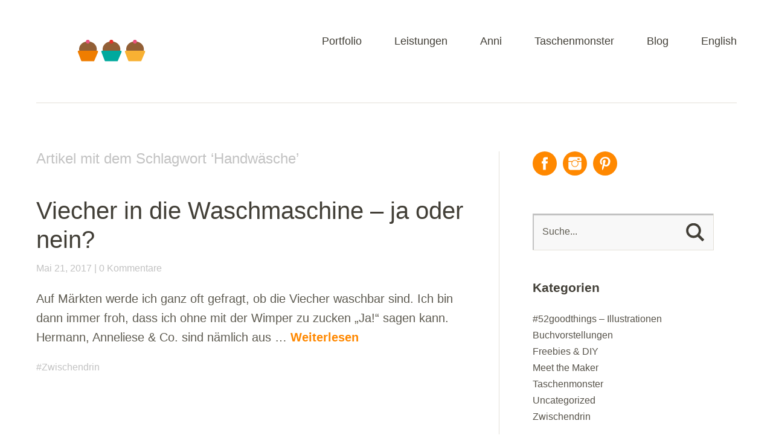

--- FILE ---
content_type: text/html; charset=UTF-8
request_url: https://annimi.de/tag/handwaesche/
body_size: 12772
content:
<!DOCTYPE html>
<!--[if lte IE 8]>
<html class="ie" lang="de">
<![endif]-->
<html lang="de">
<!--<![endif]-->
<head>
<meta charset="UTF-8" />
<meta name="viewport" content="width=device-width,initial-scale=1">
<link rel="profile" href="http://gmpg.org/xfn/11" />
<link rel="pingback" href="https://annimi.de/xmlrpc.php">
<meta name='robots' content='index, follow, max-image-preview:large, max-snippet:-1, max-video-preview:-1' />

	<!-- This site is optimized with the Yoast SEO plugin v26.8 - https://yoast.com/product/yoast-seo-wordpress/ -->
	<title>Handwäsche Archive &#8226; Annimi</title>
	<link rel="canonical" href="https://annimi.de/tag/handwaesche/" />
	<meta property="og:locale" content="de_DE" />
	<meta property="og:type" content="article" />
	<meta property="og:title" content="Handwäsche Archive &#8226; Annimi" />
	<meta property="og:url" content="https://annimi.de/tag/handwaesche/" />
	<meta property="og:site_name" content="Annimi" />
	<meta name="twitter:card" content="summary_large_image" />
	<script type="application/ld+json" class="yoast-schema-graph">{"@context":"https://schema.org","@graph":[{"@type":"CollectionPage","@id":"https://annimi.de/tag/handwaesche/","url":"https://annimi.de/tag/handwaesche/","name":"Handwäsche Archive &#8226; Annimi","isPartOf":{"@id":"https://annimi.de/#website"},"breadcrumb":{"@id":"https://annimi.de/tag/handwaesche/#breadcrumb"},"inLanguage":"de"},{"@type":"BreadcrumbList","@id":"https://annimi.de/tag/handwaesche/#breadcrumb","itemListElement":[{"@type":"ListItem","position":1,"name":"Startseite","item":"https://annimi.de/"},{"@type":"ListItem","position":2,"name":"Handwäsche"}]},{"@type":"WebSite","@id":"https://annimi.de/#website","url":"https://annimi.de/","name":"Annimi","description":"Viecher und Geschichten","potentialAction":[{"@type":"SearchAction","target":{"@type":"EntryPoint","urlTemplate":"https://annimi.de/?s={search_term_string}"},"query-input":{"@type":"PropertyValueSpecification","valueRequired":true,"valueName":"search_term_string"}}],"inLanguage":"de"}]}</script>
	<!-- / Yoast SEO plugin. -->


<link rel="alternate" type="application/rss+xml" title="Annimi &raquo; Feed" href="https://annimi.de/feed/" />
<link rel="alternate" type="application/rss+xml" title="Annimi &raquo; Kommentar-Feed" href="https://annimi.de/comments/feed/" />
<link rel="alternate" type="application/rss+xml" title="Annimi &raquo; Schlagwort-Feed zu Handwäsche" href="https://annimi.de/tag/handwaesche/feed/" />
<style id='wp-img-auto-sizes-contain-inline-css' type='text/css'>
img:is([sizes=auto i],[sizes^="auto," i]){contain-intrinsic-size:3000px 1500px}
/*# sourceURL=wp-img-auto-sizes-contain-inline-css */
</style>
<link rel='stylesheet' id='responsive-slider-css' href='https://annimi.de/wp-content/plugins/responsive-slider/css/responsive-slider.css?ver=0.1' type='text/css' media='all' />
<style id='wp-emoji-styles-inline-css' type='text/css'>

	img.wp-smiley, img.emoji {
		display: inline !important;
		border: none !important;
		box-shadow: none !important;
		height: 1em !important;
		width: 1em !important;
		margin: 0 0.07em !important;
		vertical-align: -0.1em !important;
		background: none !important;
		padding: 0 !important;
	}
/*# sourceURL=wp-emoji-styles-inline-css */
</style>
<style id='wp-block-library-inline-css' type='text/css'>
:root{--wp-block-synced-color:#7a00df;--wp-block-synced-color--rgb:122,0,223;--wp-bound-block-color:var(--wp-block-synced-color);--wp-editor-canvas-background:#ddd;--wp-admin-theme-color:#007cba;--wp-admin-theme-color--rgb:0,124,186;--wp-admin-theme-color-darker-10:#006ba1;--wp-admin-theme-color-darker-10--rgb:0,107,160.5;--wp-admin-theme-color-darker-20:#005a87;--wp-admin-theme-color-darker-20--rgb:0,90,135;--wp-admin-border-width-focus:2px}@media (min-resolution:192dpi){:root{--wp-admin-border-width-focus:1.5px}}.wp-element-button{cursor:pointer}:root .has-very-light-gray-background-color{background-color:#eee}:root .has-very-dark-gray-background-color{background-color:#313131}:root .has-very-light-gray-color{color:#eee}:root .has-very-dark-gray-color{color:#313131}:root .has-vivid-green-cyan-to-vivid-cyan-blue-gradient-background{background:linear-gradient(135deg,#00d084,#0693e3)}:root .has-purple-crush-gradient-background{background:linear-gradient(135deg,#34e2e4,#4721fb 50%,#ab1dfe)}:root .has-hazy-dawn-gradient-background{background:linear-gradient(135deg,#faaca8,#dad0ec)}:root .has-subdued-olive-gradient-background{background:linear-gradient(135deg,#fafae1,#67a671)}:root .has-atomic-cream-gradient-background{background:linear-gradient(135deg,#fdd79a,#004a59)}:root .has-nightshade-gradient-background{background:linear-gradient(135deg,#330968,#31cdcf)}:root .has-midnight-gradient-background{background:linear-gradient(135deg,#020381,#2874fc)}:root{--wp--preset--font-size--normal:16px;--wp--preset--font-size--huge:42px}.has-regular-font-size{font-size:1em}.has-larger-font-size{font-size:2.625em}.has-normal-font-size{font-size:var(--wp--preset--font-size--normal)}.has-huge-font-size{font-size:var(--wp--preset--font-size--huge)}.has-text-align-center{text-align:center}.has-text-align-left{text-align:left}.has-text-align-right{text-align:right}.has-fit-text{white-space:nowrap!important}#end-resizable-editor-section{display:none}.aligncenter{clear:both}.items-justified-left{justify-content:flex-start}.items-justified-center{justify-content:center}.items-justified-right{justify-content:flex-end}.items-justified-space-between{justify-content:space-between}.screen-reader-text{border:0;clip-path:inset(50%);height:1px;margin:-1px;overflow:hidden;padding:0;position:absolute;width:1px;word-wrap:normal!important}.screen-reader-text:focus{background-color:#ddd;clip-path:none;color:#444;display:block;font-size:1em;height:auto;left:5px;line-height:normal;padding:15px 23px 14px;text-decoration:none;top:5px;width:auto;z-index:100000}html :where(.has-border-color){border-style:solid}html :where([style*=border-top-color]){border-top-style:solid}html :where([style*=border-right-color]){border-right-style:solid}html :where([style*=border-bottom-color]){border-bottom-style:solid}html :where([style*=border-left-color]){border-left-style:solid}html :where([style*=border-width]){border-style:solid}html :where([style*=border-top-width]){border-top-style:solid}html :where([style*=border-right-width]){border-right-style:solid}html :where([style*=border-bottom-width]){border-bottom-style:solid}html :where([style*=border-left-width]){border-left-style:solid}html :where(img[class*=wp-image-]){height:auto;max-width:100%}:where(figure){margin:0 0 1em}html :where(.is-position-sticky){--wp-admin--admin-bar--position-offset:var(--wp-admin--admin-bar--height,0px)}@media screen and (max-width:600px){html :where(.is-position-sticky){--wp-admin--admin-bar--position-offset:0px}}

/*# sourceURL=wp-block-library-inline-css */
</style><style id='global-styles-inline-css' type='text/css'>
:root{--wp--preset--aspect-ratio--square: 1;--wp--preset--aspect-ratio--4-3: 4/3;--wp--preset--aspect-ratio--3-4: 3/4;--wp--preset--aspect-ratio--3-2: 3/2;--wp--preset--aspect-ratio--2-3: 2/3;--wp--preset--aspect-ratio--16-9: 16/9;--wp--preset--aspect-ratio--9-16: 9/16;--wp--preset--color--black: #000000;--wp--preset--color--cyan-bluish-gray: #abb8c3;--wp--preset--color--white: #ffffff;--wp--preset--color--pale-pink: #f78da7;--wp--preset--color--vivid-red: #cf2e2e;--wp--preset--color--luminous-vivid-orange: #ff6900;--wp--preset--color--luminous-vivid-amber: #fcb900;--wp--preset--color--light-green-cyan: #7bdcb5;--wp--preset--color--vivid-green-cyan: #00d084;--wp--preset--color--pale-cyan-blue: #8ed1fc;--wp--preset--color--vivid-cyan-blue: #0693e3;--wp--preset--color--vivid-purple: #9b51e0;--wp--preset--gradient--vivid-cyan-blue-to-vivid-purple: linear-gradient(135deg,rgb(6,147,227) 0%,rgb(155,81,224) 100%);--wp--preset--gradient--light-green-cyan-to-vivid-green-cyan: linear-gradient(135deg,rgb(122,220,180) 0%,rgb(0,208,130) 100%);--wp--preset--gradient--luminous-vivid-amber-to-luminous-vivid-orange: linear-gradient(135deg,rgb(252,185,0) 0%,rgb(255,105,0) 100%);--wp--preset--gradient--luminous-vivid-orange-to-vivid-red: linear-gradient(135deg,rgb(255,105,0) 0%,rgb(207,46,46) 100%);--wp--preset--gradient--very-light-gray-to-cyan-bluish-gray: linear-gradient(135deg,rgb(238,238,238) 0%,rgb(169,184,195) 100%);--wp--preset--gradient--cool-to-warm-spectrum: linear-gradient(135deg,rgb(74,234,220) 0%,rgb(151,120,209) 20%,rgb(207,42,186) 40%,rgb(238,44,130) 60%,rgb(251,105,98) 80%,rgb(254,248,76) 100%);--wp--preset--gradient--blush-light-purple: linear-gradient(135deg,rgb(255,206,236) 0%,rgb(152,150,240) 100%);--wp--preset--gradient--blush-bordeaux: linear-gradient(135deg,rgb(254,205,165) 0%,rgb(254,45,45) 50%,rgb(107,0,62) 100%);--wp--preset--gradient--luminous-dusk: linear-gradient(135deg,rgb(255,203,112) 0%,rgb(199,81,192) 50%,rgb(65,88,208) 100%);--wp--preset--gradient--pale-ocean: linear-gradient(135deg,rgb(255,245,203) 0%,rgb(182,227,212) 50%,rgb(51,167,181) 100%);--wp--preset--gradient--electric-grass: linear-gradient(135deg,rgb(202,248,128) 0%,rgb(113,206,126) 100%);--wp--preset--gradient--midnight: linear-gradient(135deg,rgb(2,3,129) 0%,rgb(40,116,252) 100%);--wp--preset--font-size--small: 13px;--wp--preset--font-size--medium: 20px;--wp--preset--font-size--large: 36px;--wp--preset--font-size--x-large: 42px;--wp--preset--spacing--20: 0.44rem;--wp--preset--spacing--30: 0.67rem;--wp--preset--spacing--40: 1rem;--wp--preset--spacing--50: 1.5rem;--wp--preset--spacing--60: 2.25rem;--wp--preset--spacing--70: 3.38rem;--wp--preset--spacing--80: 5.06rem;--wp--preset--shadow--natural: 6px 6px 9px rgba(0, 0, 0, 0.2);--wp--preset--shadow--deep: 12px 12px 50px rgba(0, 0, 0, 0.4);--wp--preset--shadow--sharp: 6px 6px 0px rgba(0, 0, 0, 0.2);--wp--preset--shadow--outlined: 6px 6px 0px -3px rgb(255, 255, 255), 6px 6px rgb(0, 0, 0);--wp--preset--shadow--crisp: 6px 6px 0px rgb(0, 0, 0);}:where(.is-layout-flex){gap: 0.5em;}:where(.is-layout-grid){gap: 0.5em;}body .is-layout-flex{display: flex;}.is-layout-flex{flex-wrap: wrap;align-items: center;}.is-layout-flex > :is(*, div){margin: 0;}body .is-layout-grid{display: grid;}.is-layout-grid > :is(*, div){margin: 0;}:where(.wp-block-columns.is-layout-flex){gap: 2em;}:where(.wp-block-columns.is-layout-grid){gap: 2em;}:where(.wp-block-post-template.is-layout-flex){gap: 1.25em;}:where(.wp-block-post-template.is-layout-grid){gap: 1.25em;}.has-black-color{color: var(--wp--preset--color--black) !important;}.has-cyan-bluish-gray-color{color: var(--wp--preset--color--cyan-bluish-gray) !important;}.has-white-color{color: var(--wp--preset--color--white) !important;}.has-pale-pink-color{color: var(--wp--preset--color--pale-pink) !important;}.has-vivid-red-color{color: var(--wp--preset--color--vivid-red) !important;}.has-luminous-vivid-orange-color{color: var(--wp--preset--color--luminous-vivid-orange) !important;}.has-luminous-vivid-amber-color{color: var(--wp--preset--color--luminous-vivid-amber) !important;}.has-light-green-cyan-color{color: var(--wp--preset--color--light-green-cyan) !important;}.has-vivid-green-cyan-color{color: var(--wp--preset--color--vivid-green-cyan) !important;}.has-pale-cyan-blue-color{color: var(--wp--preset--color--pale-cyan-blue) !important;}.has-vivid-cyan-blue-color{color: var(--wp--preset--color--vivid-cyan-blue) !important;}.has-vivid-purple-color{color: var(--wp--preset--color--vivid-purple) !important;}.has-black-background-color{background-color: var(--wp--preset--color--black) !important;}.has-cyan-bluish-gray-background-color{background-color: var(--wp--preset--color--cyan-bluish-gray) !important;}.has-white-background-color{background-color: var(--wp--preset--color--white) !important;}.has-pale-pink-background-color{background-color: var(--wp--preset--color--pale-pink) !important;}.has-vivid-red-background-color{background-color: var(--wp--preset--color--vivid-red) !important;}.has-luminous-vivid-orange-background-color{background-color: var(--wp--preset--color--luminous-vivid-orange) !important;}.has-luminous-vivid-amber-background-color{background-color: var(--wp--preset--color--luminous-vivid-amber) !important;}.has-light-green-cyan-background-color{background-color: var(--wp--preset--color--light-green-cyan) !important;}.has-vivid-green-cyan-background-color{background-color: var(--wp--preset--color--vivid-green-cyan) !important;}.has-pale-cyan-blue-background-color{background-color: var(--wp--preset--color--pale-cyan-blue) !important;}.has-vivid-cyan-blue-background-color{background-color: var(--wp--preset--color--vivid-cyan-blue) !important;}.has-vivid-purple-background-color{background-color: var(--wp--preset--color--vivid-purple) !important;}.has-black-border-color{border-color: var(--wp--preset--color--black) !important;}.has-cyan-bluish-gray-border-color{border-color: var(--wp--preset--color--cyan-bluish-gray) !important;}.has-white-border-color{border-color: var(--wp--preset--color--white) !important;}.has-pale-pink-border-color{border-color: var(--wp--preset--color--pale-pink) !important;}.has-vivid-red-border-color{border-color: var(--wp--preset--color--vivid-red) !important;}.has-luminous-vivid-orange-border-color{border-color: var(--wp--preset--color--luminous-vivid-orange) !important;}.has-luminous-vivid-amber-border-color{border-color: var(--wp--preset--color--luminous-vivid-amber) !important;}.has-light-green-cyan-border-color{border-color: var(--wp--preset--color--light-green-cyan) !important;}.has-vivid-green-cyan-border-color{border-color: var(--wp--preset--color--vivid-green-cyan) !important;}.has-pale-cyan-blue-border-color{border-color: var(--wp--preset--color--pale-cyan-blue) !important;}.has-vivid-cyan-blue-border-color{border-color: var(--wp--preset--color--vivid-cyan-blue) !important;}.has-vivid-purple-border-color{border-color: var(--wp--preset--color--vivid-purple) !important;}.has-vivid-cyan-blue-to-vivid-purple-gradient-background{background: var(--wp--preset--gradient--vivid-cyan-blue-to-vivid-purple) !important;}.has-light-green-cyan-to-vivid-green-cyan-gradient-background{background: var(--wp--preset--gradient--light-green-cyan-to-vivid-green-cyan) !important;}.has-luminous-vivid-amber-to-luminous-vivid-orange-gradient-background{background: var(--wp--preset--gradient--luminous-vivid-amber-to-luminous-vivid-orange) !important;}.has-luminous-vivid-orange-to-vivid-red-gradient-background{background: var(--wp--preset--gradient--luminous-vivid-orange-to-vivid-red) !important;}.has-very-light-gray-to-cyan-bluish-gray-gradient-background{background: var(--wp--preset--gradient--very-light-gray-to-cyan-bluish-gray) !important;}.has-cool-to-warm-spectrum-gradient-background{background: var(--wp--preset--gradient--cool-to-warm-spectrum) !important;}.has-blush-light-purple-gradient-background{background: var(--wp--preset--gradient--blush-light-purple) !important;}.has-blush-bordeaux-gradient-background{background: var(--wp--preset--gradient--blush-bordeaux) !important;}.has-luminous-dusk-gradient-background{background: var(--wp--preset--gradient--luminous-dusk) !important;}.has-pale-ocean-gradient-background{background: var(--wp--preset--gradient--pale-ocean) !important;}.has-electric-grass-gradient-background{background: var(--wp--preset--gradient--electric-grass) !important;}.has-midnight-gradient-background{background: var(--wp--preset--gradient--midnight) !important;}.has-small-font-size{font-size: var(--wp--preset--font-size--small) !important;}.has-medium-font-size{font-size: var(--wp--preset--font-size--medium) !important;}.has-large-font-size{font-size: var(--wp--preset--font-size--large) !important;}.has-x-large-font-size{font-size: var(--wp--preset--font-size--x-large) !important;}
/*# sourceURL=global-styles-inline-css */
</style>

<style id='classic-theme-styles-inline-css' type='text/css'>
/*! This file is auto-generated */
.wp-block-button__link{color:#fff;background-color:#32373c;border-radius:9999px;box-shadow:none;text-decoration:none;padding:calc(.667em + 2px) calc(1.333em + 2px);font-size:1.125em}.wp-block-file__button{background:#32373c;color:#fff;text-decoration:none}
/*# sourceURL=/wp-includes/css/classic-themes.min.css */
</style>
<link rel='stylesheet' id='contact-form-7-css' href='https://annimi.de/wp-content/plugins/contact-form-7/includes/css/styles.css?ver=6.1.4' type='text/css' media='all' />
<link rel='stylesheet' id='responsive-lightbox-swipebox-css' href='https://annimi.de/wp-content/plugins/responsive-lightbox/assets/swipebox/swipebox.min.css?ver=1.5.2' type='text/css' media='all' />
<link rel='stylesheet' id='parent-style-css' href='https://annimi.de/wp-content/themes/baylys/style.css?ver=6.9' type='text/css' media='all' />
<link rel='stylesheet' id='baylys-style-css' href='https://annimi.de/wp-content/themes/baylyschildthemefolder/style.css?ver=20150206' type='text/css' media='all' />
<link rel='stylesheet' id='googleFonts-css' href='http://fonts.googleapis.com/css?family=Open+Sans%3A300italic%2C400italic%2C700italic%2C400%2C300%2C700%2C800&#038;ver=6.9' type='text/css' media='all' />
<script type="text/javascript" src="https://annimi.de/wp-includes/js/jquery/jquery.min.js?ver=3.7.1" id="jquery-core-js"></script>
<script type="text/javascript" src="https://annimi.de/wp-includes/js/jquery/jquery-migrate.min.js?ver=3.4.1" id="jquery-migrate-js"></script>
<script type="text/javascript" src="https://annimi.de/wp-content/plugins/responsive-lightbox/assets/dompurify/purify.min.js?ver=3.3.1" id="dompurify-js"></script>
<script type="text/javascript" id="responsive-lightbox-sanitizer-js-before">
/* <![CDATA[ */
window.RLG = window.RLG || {}; window.RLG.sanitizeAllowedHosts = ["youtube.com","www.youtube.com","youtu.be","vimeo.com","player.vimeo.com"];
//# sourceURL=responsive-lightbox-sanitizer-js-before
/* ]]> */
</script>
<script type="text/javascript" src="https://annimi.de/wp-content/plugins/responsive-lightbox/js/sanitizer.js?ver=2.7.0" id="responsive-lightbox-sanitizer-js"></script>
<script type="text/javascript" src="https://annimi.de/wp-content/plugins/responsive-lightbox/assets/swipebox/jquery.swipebox.min.js?ver=1.5.2" id="responsive-lightbox-swipebox-js"></script>
<script type="text/javascript" src="https://annimi.de/wp-includes/js/underscore.min.js?ver=1.13.7" id="underscore-js"></script>
<script type="text/javascript" src="https://annimi.de/wp-content/plugins/responsive-lightbox/assets/infinitescroll/infinite-scroll.pkgd.min.js?ver=4.0.1" id="responsive-lightbox-infinite-scroll-js"></script>
<script type="text/javascript" id="responsive-lightbox-js-before">
/* <![CDATA[ */
var rlArgs = {"script":"swipebox","selector":"lightbox","customEvents":"","activeGalleries":true,"animation":true,"hideCloseButtonOnMobile":false,"removeBarsOnMobile":false,"hideBars":true,"hideBarsDelay":5000,"videoMaxWidth":1080,"useSVG":true,"loopAtEnd":false,"woocommerce_gallery":false,"ajaxurl":"https:\/\/annimi.de\/wp-admin\/admin-ajax.php","nonce":"e4972a1e80","preview":false,"postId":3387,"scriptExtension":false};

//# sourceURL=responsive-lightbox-js-before
/* ]]> */
</script>
<script type="text/javascript" src="https://annimi.de/wp-content/plugins/responsive-lightbox/js/front.js?ver=2.7.0" id="responsive-lightbox-js"></script>
<script type="text/javascript" src="https://annimi.de/wp-content/themes/baylys/js/jquery.fitvids.js?ver=1.1" id="baylys-fitvids-js"></script>
<script type="text/javascript" src="https://annimi.de/wp-content/themes/baylys/js/jquery.placeholder.min.js?ver=1.0" id="baylys-placeholder-js"></script>
<script type="text/javascript" src="https://annimi.de/wp-content/themes/baylys/js/custom.js?ver=1.0" id="baylys-custom-js"></script>
<link rel="https://api.w.org/" href="https://annimi.de/wp-json/" /><link rel="alternate" title="JSON" type="application/json" href="https://annimi.de/wp-json/wp/v2/tags/1640" /><link rel="EditURI" type="application/rsd+xml" title="RSD" href="https://annimi.de/xmlrpc.php?rsd" />
<meta name="generator" content="WordPress 6.9" />

        <script type="text/javascript">
            var jQueryMigrateHelperHasSentDowngrade = false;

			window.onerror = function( msg, url, line, col, error ) {
				// Break out early, do not processing if a downgrade reqeust was already sent.
				if ( jQueryMigrateHelperHasSentDowngrade ) {
					return true;
                }

				var xhr = new XMLHttpRequest();
				var nonce = 'd9947bcad9';
				var jQueryFunctions = [
					'andSelf',
					'browser',
					'live',
					'boxModel',
					'support.boxModel',
					'size',
					'swap',
					'clean',
					'sub',
                ];
				var match_pattern = /\)\.(.+?) is not a function/;
                var erroredFunction = msg.match( match_pattern );

                // If there was no matching functions, do not try to downgrade.
                if ( null === erroredFunction || typeof erroredFunction !== 'object' || typeof erroredFunction[1] === "undefined" || -1 === jQueryFunctions.indexOf( erroredFunction[1] ) ) {
                    return true;
                }

                // Set that we've now attempted a downgrade request.
                jQueryMigrateHelperHasSentDowngrade = true;

				xhr.open( 'POST', 'https://annimi.de/wp-admin/admin-ajax.php' );
				xhr.setRequestHeader( 'Content-Type', 'application/x-www-form-urlencoded' );
				xhr.onload = function () {
					var response,
                        reload = false;

					if ( 200 === xhr.status ) {
                        try {
                        	response = JSON.parse( xhr.response );

                        	reload = response.data.reload;
                        } catch ( e ) {
                        	reload = false;
                        }
                    }

					// Automatically reload the page if a deprecation caused an automatic downgrade, ensure visitors get the best possible experience.
					if ( reload ) {
						location.reload();
                    }
				};

				xhr.send( encodeURI( 'action=jquery-migrate-downgrade-version&_wpnonce=' + nonce ) );

				// Suppress error alerts in older browsers
				return true;
			}
        </script>

		<style type="text/css">
/* Custom Link Color */
a,
#site-title h1 a:hover,
.entry-header h2.entry-title a:hover,
.author-info .author-details h3 a:hover,
#footerwidget-wrap .widget a:hover,
#footer #site-info a:hover,
#site-nav li a:hover,
#site-nav li li a:hover,
.widget_categories a:hover,
.widget_meta a:hover,
.widget_links a:hover,
.widget_recent_entries a:hover,
.widget_pages a:hover,
.widget_archive a:hover,
.widget_nav_menu a:hover,
.slider-wrap .responsive-slider.flexslider .slide-title a:hover,
#smart-archives-list ul li a:hover,
#smart-archives-fancy ul.archive-list li a:hover,
#content .post.portfolio-element h2.entry-title a:hover {
	color:#ff8800;
}
input#submit,
input.wpcf7-submit,
.format-link .entry-content a.link,
.jetpack_subscription_widget form#subscribe-blog input[type="submit"] {
	background:#ff8800;
}
@media screen and (min-width: 1100px) {
#site-nav li a:hover,
#site-nav li li a:hover,
#site-nav li:hover > a,
#site-nav li li:hover > a {
	color: #ff8800 !important;
}
}
</style>
<style type="text/css">
/* Custom Link Hover Color */
a:hover {color:#ff0000;}
.format-link .entry-content a.link:hover,
input#submit:hover,
input.wpcf7-submit:hover,
.jetpack_subscription_widget form#subscribe-blog input[type="submit"]:hover {background:#ff0000;}
</style>
<style type="text/css">
/* Custom Footer Bg Color */
#footer {background:#ff8800;}
</style>
<link rel="icon" href="https://annimi.de/wp-content/uploads/2018/09/annimi-favicon-muffin.png" sizes="32x32" />
<link rel="icon" href="https://annimi.de/wp-content/uploads/2018/09/annimi-favicon-muffin.png" sizes="192x192" />
<link rel="apple-touch-icon" href="https://annimi.de/wp-content/uploads/2018/09/annimi-favicon-muffin.png" />
<meta name="msapplication-TileImage" content="https://annimi.de/wp-content/uploads/2018/09/annimi-favicon-muffin.png" />
<style id="sccss">/* Enter Your Custom CSS Here 
*/


/* Footer: neuer Style für Socialmedia-Icons */

#footerwidget-wrap ul.sociallinks li a.facebook {
    background: #FFF url("/wp-content/uploads/2015/09/socialicons_orange.png") no-repeat scroll -40px 0px;
}

#footerwidget-wrap ul.sociallinks li a.flickr {
    background: #FFF url("/wp-content/uploads/2015/09/socialicons_orange.png") no-repeat scroll -120px 0px;
}

#footerwidget-wrap ul.sociallinks li a.instagram {
    background: #FFF url("/wp-content/uploads/2015/09/socialicons_orange.png") no-repeat scroll -160px 0px;
}

#footerwidget-wrap ul.sociallinks li a.pinterest {
    background: #FFF url("/wp-content/uploads/2015/09/socialicons_orange.png") no-repeat scroll -440px 0px;
}


/* Sidebar: neuer Style für Socialmedia-Icons */

ul.sociallinks li a.facebook {
    background: #ff8800 url("/wp-content/uploads/2015/09/socialicons_weiss.png") no-repeat scroll -40px 0px;
}

ul.sociallinks li a.flickr {
    background: #ff8800 url("/wp-content/uploads/2015/09/socialicons_weiss.png") no-repeat scroll -120px 0px;
}

ul.sociallinks li a.instagram {
    background: #ff8800 url("/wp-content/uploads/2015/09/socialicons_weiss.png") scroll -160px 0px;
}

ul.sociallinks li a.pinterest {
    background: #ff8800 url("/wp-content/uploads/2015/09/socialicons_weiss.png") scroll -440px 0px;
}

/* Datum in den Blogbeiträgen (Kategorie: Portfolio) raus */

.category-portfolio .entry-details ul {
    display: none;
}




/* SLIDER */

.responsive-slider.flexslider .slide-title a:hover {
    display: none !important;
}

.responsive-slider.flexslider .slide-title a {
    display: none !important;
}

/* Silbentrennung aus */

p {
  -moz-hyphens: none !important;
  -ms-hyphens: none !important;
  -webkit-hyphens: none !important;
  hyphens: none !important;
}

/* Trennlinie */

hr {
border: none;
border-top: 1px solid #e2e2e2;
color: #FFFFFF;
background-color: #FFFFFF;
height: 1px;
}</style></head>

<body class="archive tag tag-handwaesche tag-1640 wp-theme-baylys wp-child-theme-baylyschildthemefolder two-column content-sidebar">

	<header id="header" class="clearfix">

	<div id="site-nav-container" class="clearfix">

			<div id="site-title">
											<a href="https://annimi.de/" class="logo"><img src="https://annimi.de/wp-content/uploads/2018/10/20181018-annimi-muffin-icon-tuerkis.png" alt="Annimi" title="Annimi" /></a>
									</div><!-- end #site-title -->

					<a href="#nav-mobile" id="mobile-menu-btn">Menü</a>
					<nav id="site-nav">
						<div class="menu-hauptmenue-container"><ul id="menu-hauptmenue" class="menu"><li id="menu-item-5118" class="menu-item menu-item-type-post_type menu-item-object-page menu-item-5118"><a href="https://annimi.de/portfolio/">Portfolio</a></li>
<li id="menu-item-5117" class="menu-item menu-item-type-post_type menu-item-object-page menu-item-5117"><a href="https://annimi.de/illustration-text-grafikdesign/">Leistungen</a></li>
<li id="menu-item-5115" class="menu-item menu-item-type-post_type menu-item-object-page menu-item-5115"><a href="https://annimi.de/wer-steckt-hinter-den-viechern-und-geschichten/">Anni</a></li>
<li id="menu-item-5116" class="menu-item menu-item-type-post_type menu-item-object-page menu-item-5116"><a href="https://annimi.de/taschenmonster/">Taschenmonster</a></li>
<li id="menu-item-2797" class="menu-item menu-item-type-post_type menu-item-object-page current_page_parent menu-item-2797"><a href="https://annimi.de/blog/">Blog</a></li>
<li id="menu-item-5114" class="menu-item menu-item-type-post_type menu-item-object-page menu-item-5114"><a href="https://annimi.de/yay-english/">English</a></li>
</ul></div>					</nav><!-- end #site-nav -->
				</div><!-- end #site-nav-container -->
</header><!-- end #header -->

			
			
	<div id="main-wrap">
		<div id="content">

		
			<header class="page-header">
				<h2 class="page-title">
					Artikel mit dem Schlagwort &lsquo;<span>Handwäsche</span>&rsquo;				</h2>
							</header><!-- end .page-header -->

			
						
				
<article id="post-3387" class="post-3387 post type-post status-publish format-standard hentry category-zwischendrin tag-30c-feinwaesche tag-achtsamkeit tag-annimi tag-bio-baumwollplusch tag-haltbarkeit tag-handwaesche tag-kuscheltiere tag-viecher tag-waschbar tag-waschen tag-waschmaschine tag-wertschaetzung">

	<header class="entry-header">
		<h2 class="entry-title"><a href="https://annimi.de/viecher-in-die-waschmaschine-alles-eine-frage-der-persoenlichkeit/" title="Permalink zu Viecher in die Waschmaschine – ja oder nein?" rel="bookmark">Viecher in die Waschmaschine – ja oder nein?</a></h2>
		<aside class="entry-details">
			<ul>
				<li><a href="https://annimi.de/viecher-in-die-waschmaschine-alles-eine-frage-der-persoenlichkeit/" class="entry-date">Mai 21, 2017</a></li>
				<li class="entry-comments"><a href="https://annimi.de/viecher-in-die-waschmaschine-alles-eine-frage-der-persoenlichkeit/#respond" class="comments-link" >0 Kommentare</a></li>
				<li class="entry-edit"></li>
			</ul>
		</aside><!--end .entry-details -->
	</header><!--end .entry-header -->

			
		<div class="entry-summary">
			<p>Auf Märkten werde ich ganz oft gefragt, ob die Viecher waschbar sind. Ich bin dann immer froh, dass ich ohne mit der Wimper zu zucken &#8222;Ja!&#8220; sagen kann. Hermann, Anneliese &amp; Co. sind nämlich aus &hellip; <a href="https://annimi.de/viecher-in-die-waschmaschine-alles-eine-frage-der-persoenlichkeit/">Weiterlesen</a></p>
		</div><!-- end .entry-summary -->

	
	<footer class="entry-meta">
		<ul>
			<li class="entry-cats"><ul class="post-categories">
	<li><a href="https://annimi.de/category/zwischendrin/" rel="category tag">Zwischendrin</a></li></ul></li>
					</ul>
	</footer><!-- end .entry-meta -->

</article><!-- end post -3387 -->
			
											
						
			
		</div><!-- end #content -->

		
			<div id="sidebar" class="widget-area">
			<aside id="baylys_sociallinks-3" class="widget widget_baylys_sociallinks">		
        <ul class="sociallinks">
			
			<li><a href="https://www.facebook.com/annimiviecherundgeschichten" class="facebook" title="Facebook" target="_blank">Facebook</a></li>
			
			
			<li><a href="https://instagram.com/annimi_viecherundgeschichten/" class="instagram" title="Instagram" target="_blank">Instagram</a></li>
			
			
			
			
			
			
			<li><a href="https://de.pinterest.com/annimiviecherun/" class="pinterest" title="Pinterest" target="_blank">Pinterest</a></li>
			
			
			
			
			
			
			
			
			
			
			
			
			
			
			
		</ul><!-- end .sociallinks -->

	   </aside><aside id="search-2" class="widget widget_search">	<form method="get" id="searchform" action="https://annimi.de/">
		<input type="text" class="field" name="s" id="s" placeholder="Suche..." />
		<input type="submit" class="submit" name="submit" id="searchsubmit" value="Suche" />
	</form></aside><aside id="categories-2" class="widget widget_categories"><h3 class="widget-title">Kategorien</h3>
			<ul>
					<li class="cat-item cat-item-1386"><a href="https://annimi.de/category/52goodthings/">#52goodthings – Illustrationen</a>
</li>
	<li class="cat-item cat-item-875"><a href="https://annimi.de/category/buchvorstellungen/">Buchvorstellungen</a>
</li>
	<li class="cat-item cat-item-908"><a href="https://annimi.de/category/freebies-diy/">Freebies &amp; DIY</a>
</li>
	<li class="cat-item cat-item-1977"><a href="https://annimi.de/category/meet-the-maker/">Meet the Maker</a>
</li>
	<li class="cat-item cat-item-877"><a href="https://annimi.de/category/taschenmonster/">Taschenmonster</a>
</li>
	<li class="cat-item cat-item-1"><a href="https://annimi.de/category/uncategorized/">Uncategorized</a>
</li>
	<li class="cat-item cat-item-924"><a href="https://annimi.de/category/zwischendrin/">Zwischendrin</a>
</li>
			</ul>

			</aside><aside id="archives-2" class="widget widget_archive"><h3 class="widget-title">Archiv</h3>		<label class="screen-reader-text" for="archives-dropdown-2">Archiv</label>
		<select id="archives-dropdown-2" name="archive-dropdown">
			
			<option value="">Monat auswählen</option>
				<option value='https://annimi.de/2022/05/'> Mai 2022 &nbsp;(1)</option>
	<option value='https://annimi.de/2022/03/'> März 2022 &nbsp;(1)</option>
	<option value='https://annimi.de/2022/02/'> Februar 2022 &nbsp;(1)</option>
	<option value='https://annimi.de/2021/01/'> Januar 2021 &nbsp;(1)</option>
	<option value='https://annimi.de/2020/07/'> Juli 2020 &nbsp;(1)</option>
	<option value='https://annimi.de/2020/05/'> Mai 2020 &nbsp;(1)</option>
	<option value='https://annimi.de/2020/04/'> April 2020 &nbsp;(4)</option>
	<option value='https://annimi.de/2020/03/'> März 2020 &nbsp;(2)</option>
	<option value='https://annimi.de/2019/05/'> Mai 2019 &nbsp;(1)</option>
	<option value='https://annimi.de/2019/04/'> April 2019 &nbsp;(2)</option>
	<option value='https://annimi.de/2019/03/'> März 2019 &nbsp;(4)</option>
	<option value='https://annimi.de/2018/11/'> November 2018 &nbsp;(1)</option>
	<option value='https://annimi.de/2018/10/'> Oktober 2018 &nbsp;(3)</option>
	<option value='https://annimi.de/2018/09/'> September 2018 &nbsp;(2)</option>
	<option value='https://annimi.de/2018/08/'> August 2018 &nbsp;(3)</option>
	<option value='https://annimi.de/2018/07/'> Juli 2018 &nbsp;(3)</option>
	<option value='https://annimi.de/2018/06/'> Juni 2018 &nbsp;(1)</option>
	<option value='https://annimi.de/2018/03/'> März 2018 &nbsp;(1)</option>
	<option value='https://annimi.de/2018/01/'> Januar 2018 &nbsp;(2)</option>
	<option value='https://annimi.de/2017/12/'> Dezember 2017 &nbsp;(6)</option>
	<option value='https://annimi.de/2017/11/'> November 2017 &nbsp;(6)</option>
	<option value='https://annimi.de/2017/10/'> Oktober 2017 &nbsp;(8)</option>
	<option value='https://annimi.de/2017/09/'> September 2017 &nbsp;(7)</option>
	<option value='https://annimi.de/2017/08/'> August 2017 &nbsp;(6)</option>
	<option value='https://annimi.de/2017/07/'> Juli 2017 &nbsp;(8)</option>
	<option value='https://annimi.de/2017/06/'> Juni 2017 &nbsp;(8)</option>
	<option value='https://annimi.de/2017/05/'> Mai 2017 &nbsp;(9)</option>
	<option value='https://annimi.de/2017/04/'> April 2017 &nbsp;(10)</option>
	<option value='https://annimi.de/2017/03/'> März 2017 &nbsp;(12)</option>
	<option value='https://annimi.de/2017/02/'> Februar 2017 &nbsp;(8)</option>
	<option value='https://annimi.de/2017/01/'> Januar 2017 &nbsp;(6)</option>
	<option value='https://annimi.de/2016/12/'> Dezember 2016 &nbsp;(3)</option>
	<option value='https://annimi.de/2016/11/'> November 2016 &nbsp;(2)</option>
	<option value='https://annimi.de/2016/09/'> September 2016 &nbsp;(1)</option>
	<option value='https://annimi.de/2016/08/'> August 2016 &nbsp;(2)</option>
	<option value='https://annimi.de/2016/07/'> Juli 2016 &nbsp;(2)</option>
	<option value='https://annimi.de/2016/06/'> Juni 2016 &nbsp;(6)</option>
	<option value='https://annimi.de/2016/04/'> April 2016 &nbsp;(1)</option>
	<option value='https://annimi.de/2016/03/'> März 2016 &nbsp;(4)</option>
	<option value='https://annimi.de/2016/02/'> Februar 2016 &nbsp;(3)</option>
	<option value='https://annimi.de/2016/01/'> Januar 2016 &nbsp;(3)</option>
	<option value='https://annimi.de/2015/12/'> Dezember 2015 &nbsp;(5)</option>
	<option value='https://annimi.de/2015/11/'> November 2015 &nbsp;(6)</option>
	<option value='https://annimi.de/2015/10/'> Oktober 2015 &nbsp;(2)</option>
	<option value='https://annimi.de/2000/10/'> Oktober 2000 &nbsp;(1)</option>

		</select>

			<script type="text/javascript">
/* <![CDATA[ */

( ( dropdownId ) => {
	const dropdown = document.getElementById( dropdownId );
	function onSelectChange() {
		setTimeout( () => {
			if ( 'escape' === dropdown.dataset.lastkey ) {
				return;
			}
			if ( dropdown.value ) {
				document.location.href = dropdown.value;
			}
		}, 250 );
	}
	function onKeyUp( event ) {
		if ( 'Escape' === event.key ) {
			dropdown.dataset.lastkey = 'escape';
		} else {
			delete dropdown.dataset.lastkey;
		}
	}
	function onClick() {
		delete dropdown.dataset.lastkey;
	}
	dropdown.addEventListener( 'keyup', onKeyUp );
	dropdown.addEventListener( 'click', onClick );
	dropdown.addEventListener( 'change', onSelectChange );
})( "archives-dropdown-2" );

//# sourceURL=WP_Widget_Archives%3A%3Awidget
/* ]]> */
</script>
</aside>		</div><!-- #sidebar .widget-area -->
		</div><!-- end #main-wrap -->
 
	<footer id="footer" class="clearfix">

			
<div id="footerwidget-wrap" class="clearfix">
		<div id="footer-sidebar-1" class="widget-area">
		<aside id="text-2" class="widget widget_text"><h3 class="widget-title">Über Annimi</h3>			<div class="textwidget"><p>Tierische Illustrationen und freche Charaktere treffen auf monstermäßige Texte – welches Projekt möchtest du fröhlich, bunt und gut gelaunt umsetzen?</p>
</div>
		</aside>	</div><!-- .widget-area -->
	
		<div id="footer-sidebar-2" class="widget-area">
		<aside id="nav_menu-2" class="widget widget_nav_menu"><h3 class="widget-title">Offiziell</h3><div class="menu-footermenue-container"><ul id="menu-footermenue" class="menu"><li id="menu-item-34" class="menu-item menu-item-type-post_type menu-item-object-page menu-item-34"><a href="https://annimi.de/impressum/">Impressum</a></li>
<li id="menu-item-3292" class="menu-item menu-item-type-post_type menu-item-object-page menu-item-3292"><a href="https://annimi.de/datenschutz/">Datenschutz</a></li>
<li id="menu-item-35" class="menu-item menu-item-type-post_type menu-item-object-page menu-item-35"><a href="https://annimi.de/kontakt/">Kontakt</a></li>
</ul></div></aside>	</div><!-- .widget-area -->
	
		<div id="footer-sidebar-3" class="widget-area">
		<aside id="baylys_sociallinks-2" class="widget widget_baylys_sociallinks">		<h3 class="widget-title">Mehr Viecher auf</h3>
        <ul class="sociallinks">
			
			<li><a href="https://www.facebook.com/annimiviecherundgeschichten" class="facebook" title="Facebook" target="_blank">Facebook</a></li>
			
			<li><a href="https://www.bloglovin.com/blogs/viecher-und-geschichten-12694003" class="flickr" title="Flickr" target="_blank">Flickr</a></li>
			<li><a href="https://instagram.com/annimi_viecherundgeschichten/" class="instagram" title="Instagram" target="_blank">Instagram</a></li>
			
			
			
			
			
			
			<li><a href="https://de.pinterest.com/annimiviecherun/" class="pinterest" title="Pinterest" target="_blank">Pinterest</a></li>
			
			
			
			
			
			
			
			
			
			
			
			
			
			
			
		</ul><!-- end .sociallinks -->

	   </aside>	</div><!-- .widget-area -->
	
	
</div><!-- #footer-widget-wrap -->
		<div id="site-info">
			<p>© annimi</p>
						<a href="#site-nav-wrap" class="top clearfix">Top</a>
		</div><!-- end #site-info -->

	</footer><!-- end #footer -->


<script type="speculationrules">
{"prefetch":[{"source":"document","where":{"and":[{"href_matches":"/*"},{"not":{"href_matches":["/wp-*.php","/wp-admin/*","/wp-content/uploads/*","/wp-content/*","/wp-content/plugins/*","/wp-content/themes/baylyschildthemefolder/*","/wp-content/themes/baylys/*","/*\\?(.+)"]}},{"not":{"selector_matches":"a[rel~=\"nofollow\"]"}},{"not":{"selector_matches":".no-prefetch, .no-prefetch a"}}]},"eagerness":"conservative"}]}
</script>
<script type="text/javascript" id="responsive-slider_flex-slider-js-extra">
/* <![CDATA[ */
var slider = {"effect":"fade","delay":"7000","duration":"600","start":"1"};
//# sourceURL=responsive-slider_flex-slider-js-extra
/* ]]> */
</script>
<script type="text/javascript" src="https://annimi.de/wp-content/plugins/responsive-slider/responsive-slider.js?ver=0.1" id="responsive-slider_flex-slider-js"></script>
<script type="text/javascript" src="https://annimi.de/wp-includes/js/dist/hooks.min.js?ver=dd5603f07f9220ed27f1" id="wp-hooks-js"></script>
<script type="text/javascript" src="https://annimi.de/wp-includes/js/dist/i18n.min.js?ver=c26c3dc7bed366793375" id="wp-i18n-js"></script>
<script type="text/javascript" id="wp-i18n-js-after">
/* <![CDATA[ */
wp.i18n.setLocaleData( { 'text direction\u0004ltr': [ 'ltr' ] } );
//# sourceURL=wp-i18n-js-after
/* ]]> */
</script>
<script type="text/javascript" src="https://annimi.de/wp-content/plugins/contact-form-7/includes/swv/js/index.js?ver=6.1.4" id="swv-js"></script>
<script type="text/javascript" id="contact-form-7-js-translations">
/* <![CDATA[ */
( function( domain, translations ) {
	var localeData = translations.locale_data[ domain ] || translations.locale_data.messages;
	localeData[""].domain = domain;
	wp.i18n.setLocaleData( localeData, domain );
} )( "contact-form-7", {"translation-revision-date":"2025-10-26 03:28:49+0000","generator":"GlotPress\/4.0.3","domain":"messages","locale_data":{"messages":{"":{"domain":"messages","plural-forms":"nplurals=2; plural=n != 1;","lang":"de"},"This contact form is placed in the wrong place.":["Dieses Kontaktformular wurde an der falschen Stelle platziert."],"Error:":["Fehler:"]}},"comment":{"reference":"includes\/js\/index.js"}} );
//# sourceURL=contact-form-7-js-translations
/* ]]> */
</script>
<script type="text/javascript" id="contact-form-7-js-before">
/* <![CDATA[ */
var wpcf7 = {
    "api": {
        "root": "https:\/\/annimi.de\/wp-json\/",
        "namespace": "contact-form-7\/v1"
    }
};
//# sourceURL=contact-form-7-js-before
/* ]]> */
</script>
<script type="text/javascript" src="https://annimi.de/wp-content/plugins/contact-form-7/includes/js/index.js?ver=6.1.4" id="contact-form-7-js"></script>
<script id="wp-emoji-settings" type="application/json">
{"baseUrl":"https://s.w.org/images/core/emoji/17.0.2/72x72/","ext":".png","svgUrl":"https://s.w.org/images/core/emoji/17.0.2/svg/","svgExt":".svg","source":{"concatemoji":"https://annimi.de/wp-includes/js/wp-emoji-release.min.js?ver=6.9"}}
</script>
<script type="module">
/* <![CDATA[ */
/*! This file is auto-generated */
const a=JSON.parse(document.getElementById("wp-emoji-settings").textContent),o=(window._wpemojiSettings=a,"wpEmojiSettingsSupports"),s=["flag","emoji"];function i(e){try{var t={supportTests:e,timestamp:(new Date).valueOf()};sessionStorage.setItem(o,JSON.stringify(t))}catch(e){}}function c(e,t,n){e.clearRect(0,0,e.canvas.width,e.canvas.height),e.fillText(t,0,0);t=new Uint32Array(e.getImageData(0,0,e.canvas.width,e.canvas.height).data);e.clearRect(0,0,e.canvas.width,e.canvas.height),e.fillText(n,0,0);const a=new Uint32Array(e.getImageData(0,0,e.canvas.width,e.canvas.height).data);return t.every((e,t)=>e===a[t])}function p(e,t){e.clearRect(0,0,e.canvas.width,e.canvas.height),e.fillText(t,0,0);var n=e.getImageData(16,16,1,1);for(let e=0;e<n.data.length;e++)if(0!==n.data[e])return!1;return!0}function u(e,t,n,a){switch(t){case"flag":return n(e,"\ud83c\udff3\ufe0f\u200d\u26a7\ufe0f","\ud83c\udff3\ufe0f\u200b\u26a7\ufe0f")?!1:!n(e,"\ud83c\udde8\ud83c\uddf6","\ud83c\udde8\u200b\ud83c\uddf6")&&!n(e,"\ud83c\udff4\udb40\udc67\udb40\udc62\udb40\udc65\udb40\udc6e\udb40\udc67\udb40\udc7f","\ud83c\udff4\u200b\udb40\udc67\u200b\udb40\udc62\u200b\udb40\udc65\u200b\udb40\udc6e\u200b\udb40\udc67\u200b\udb40\udc7f");case"emoji":return!a(e,"\ud83e\u1fac8")}return!1}function f(e,t,n,a){let r;const o=(r="undefined"!=typeof WorkerGlobalScope&&self instanceof WorkerGlobalScope?new OffscreenCanvas(300,150):document.createElement("canvas")).getContext("2d",{willReadFrequently:!0}),s=(o.textBaseline="top",o.font="600 32px Arial",{});return e.forEach(e=>{s[e]=t(o,e,n,a)}),s}function r(e){var t=document.createElement("script");t.src=e,t.defer=!0,document.head.appendChild(t)}a.supports={everything:!0,everythingExceptFlag:!0},new Promise(t=>{let n=function(){try{var e=JSON.parse(sessionStorage.getItem(o));if("object"==typeof e&&"number"==typeof e.timestamp&&(new Date).valueOf()<e.timestamp+604800&&"object"==typeof e.supportTests)return e.supportTests}catch(e){}return null}();if(!n){if("undefined"!=typeof Worker&&"undefined"!=typeof OffscreenCanvas&&"undefined"!=typeof URL&&URL.createObjectURL&&"undefined"!=typeof Blob)try{var e="postMessage("+f.toString()+"("+[JSON.stringify(s),u.toString(),c.toString(),p.toString()].join(",")+"));",a=new Blob([e],{type:"text/javascript"});const r=new Worker(URL.createObjectURL(a),{name:"wpTestEmojiSupports"});return void(r.onmessage=e=>{i(n=e.data),r.terminate(),t(n)})}catch(e){}i(n=f(s,u,c,p))}t(n)}).then(e=>{for(const n in e)a.supports[n]=e[n],a.supports.everything=a.supports.everything&&a.supports[n],"flag"!==n&&(a.supports.everythingExceptFlag=a.supports.everythingExceptFlag&&a.supports[n]);var t;a.supports.everythingExceptFlag=a.supports.everythingExceptFlag&&!a.supports.flag,a.supports.everything||((t=a.source||{}).concatemoji?r(t.concatemoji):t.wpemoji&&t.twemoji&&(r(t.twemoji),r(t.wpemoji)))});
//# sourceURL=https://annimi.de/wp-includes/js/wp-emoji-loader.min.js
/* ]]> */
</script>

</body>
</html>